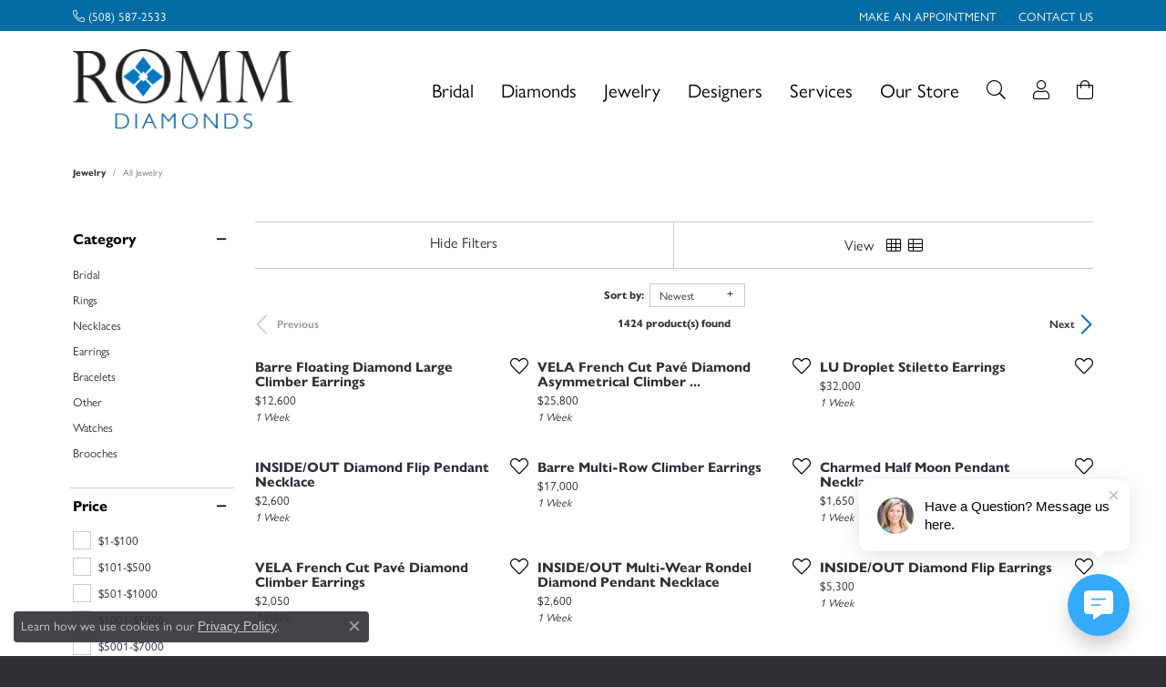

--- FILE ---
content_type: text/html; charset=UTF-8
request_url: https://www.rommdiamonds.com/jewelry
body_size: 13639
content:

<!DOCTYPE html>
<html lang="en">
	<head>
		<meta charset="utf-8">
		<title>Jewelry Showcase | Fine Jewelry at Romm Diamonds in Brockton, MA</title>	
		
		
		<link rel="preconnect" href="//v6master-brooks.shopfinejewelry.com/">
		<link rel="preconnect" href="https://cdn.jewelryimages.net/">
		
		<link rel="stylesheet" href="/css/_monolith.min.css?t=22475" media="all">
				
		
		
		<link rel="stylesheet" href="//v6master-brooks.shopfinejewelry.com/js/vendor/bootstrap4-datetimepicker-master/build/css/bootstrap-datetimepicker.min.css?t=rommdiamonds22475"  media="print" onload="this.media='all'">
		<link rel="stylesheet" href="//v6master-brooks.shopfinejewelry.com/js/src/components/phone-number-input/css/phone-number-input.min.css?t=rommdiamonds22475"  media="print" onload="this.media='all'">
		<link rel="stylesheet" href="//v6master-brooks.shopfinejewelry.com/js/vendor/jquery.realperson.package-2.0.1/jquery.realperson.css?t=rommdiamonds22475"  media="print" onload="this.media='all'">
		<link rel="stylesheet" href="//v6master-brooks.shopfinejewelry.com/js/vendor/OwlCarousel2-2.3.4/dist/assets/owl.carousel.min.css?t=rommdiamonds22475"  media="print" onload="this.media='all'">
			<link rel="stylesheet" href="//v6master-brooks.shopfinejewelry.com/css/pages/jewelry-inGridAds.min.css?t=rommdiamonds22475" media="all">
		<link rel="stylesheet" href="//v6master-brooks.shopfinejewelry.com//css/_wishlist.min.css?t=rommdiamonds22475"  media="print" onload="this.media='all'">
			<link rel="stylesheet" href="//v6master-brooks.shopfinejewelry.com/css/pages/jewelry-sidebar-filters.min.css?t=rommdiamonds22475" media="all">
		<link rel="stylesheet" href="//v6master-brooks.shopfinejewelry.com/fonts/diamond-shapes/diashapes-v6.min.css" media="print" onload="this.media='all';">
		<link rel="stylesheet" href="//v6master-brooks.shopfinejewelry.com/fonts/ring-settings/big-ring-settings-style.min.css" media="print" onload="this.media='all';">
		<link rel="stylesheet" href="//v6master-brooks.shopfinejewelry.com/js/vendor/bootstrap-slider-master/dist/css/bootstrap-slider.min.css" media="print" onload="this.media='all';">
		<link rel="stylesheet" href="//v6master-brooks.shopfinejewelry.com/css/fragments/consentManagementPlatform.min.css" media="print" onload="this.media='all';">
		<link rel="stylesheet" href="//v6master-brooks.shopfinejewelry.com/css/fragments/toggleSwitch.min.css" media="print" onload="this.media='all';">
		<link rel="stylesheet" href="//v6master-brooks.shopfinejewelry.com/css/fragments/address-table.min.css" media="print" onload="this.media='all';">
		<link rel="stylesheet" href="//v6master-brooks.shopfinejewelry.com/fonts/icons/css/fontawesome-light.min.css" media="print" onload="this.media='all';">
		<link rel="stylesheet" href="//v6master-brooks.shopfinejewelry.com/fonts/icons/css/brands.min.css" media="print" onload="this.media='all';">
		<link rel="stylesheet" href="//v6master-brooks.shopfinejewelry.com/js/build/components/login/css/login.min.css?t=rommdiamonds22475"  media="print" onload="this.media='all'">
		<link rel="stylesheet" href="/css/_quick-search.min.css?t=rommdiamonds22475"  media="print" onload="this.media='all'">
		<link rel="stylesheet" href="/css/_login.min.css?t=rommdiamonds22475"  media="print" onload="this.media='all'">
		<link rel="stylesheet" href="/css/_cart.min.css?t=rommdiamonds22475"  media="print" onload="this.media='all'">
			<link rel="stylesheet" href="//v6master-brooks.shopfinejewelry.com/css/pages/jewelry.min.css?t=rommdiamonds22475" media="all">		
		
		<link rel="stylesheet" href="//v6master-brooks.shopfinejewelry.com/css/theme-sierra.css?t=22475" media="print" onload="this.media='all';">
		
		<link rel="stylesheet" href="/css/local.css?t=22475" media="all">
		<link rel="stylesheet" href="//v6master-brooks.shopfinejewelry.com/css/print.min.css?t=22475" media="print" type="text/css">
	
		<script data-load-position="inline">
			window.cmpSettings = {"useOptInConsentPolicy":false,"showConsentManagementOptions":false,"includeRolexCookieOptions":false,"includePersonalizationCookieOption":true,"forRolexHybrid":false,"rolexCMPVersion":1};
		</script>
		<script src="//v6master-brooks.shopfinejewelry.com/js/globalScripts/cookieBlocker.js" data-load-position="inline"></script>
		
		<script>
			var blockedCookieScripts = [];
		</script>		
				
		
		<!-- Global site tag (gtag.js) - Google Analytics -->
		<script data-load-position="early 0" async src="https://www.googletagmanager.com/gtag/js?id=G-GNBV709L8B"></script>
		<script data-load-position="inline">
			window.dataLayer = window.dataLayer || [];
			function gtag(){dataLayer.push(arguments);}
			gtag('js', new Date());

			gtag('config', 'G-GNBV709L8B'); 
			var useGA4=true;
		</script>

		<!-- HEAD INCLUDES START -->
		<link rel="shortcut icon" href="/images/favicon.ico">
<!-- Global site tag (gtag.js) - Google Ads: 477085992 -->

<script async src="https://www.googletagmanager.com/gtag/js?id=AW-477085992"></script>

<script>

  window.dataLayer = window.dataLayer || [];

  function gtag(){dataLayer.push(arguments);}

  gtag('js', new Date());

 

  gtag('config', 'AW-477085992');

</script><script>window.userCurrency = "USD";</script>
		<!-- HEAD INCLUDES END -->

		
					
		<script data-load-position="early 0">window.pageInfo={"brandWord":"brand","brandsWord":"brands","jewelryUrl":"\/jewelry","catOrBrand":"","catOrBrandTitle":"","category":"","categoryUrl":"","subcategory":"","subcategoryUrl":"","brand":"","topDownFilters":"","is404":false,"specials":false,"enableCustomerWishlist":"true","enableGuestWishlist":"true","enableEcommerce":"false","reservationMethod":"1","hidePriceMessage":"Call for Price","hideAllPrices":"0","customer":{"loggedIn":false,"hasGuestWishlist":false,"firstName":"","lastName":"","email":"","phone":""},"debug":false,"customGridRedirects":"","showDesignerOnGrid":false,"showPriceOnGrid":true,"showTitleOnGrid":true,"catOrBrandValue":"","imageAspectRatio":"","imagesUrl":"\/\/cdn.jewelryimages.net\/rommdiamonds\/","edgeImagesUrl":"\/\/cdn.jewelryimages.net\/edge\/rommdiamonds\/","cdnVersion":"22","filterMapVersion":"5313","cdnStaticUrl":"\/\/cdn.jewelryimages.net\/static\/rommdiamonds\/images\/","cdnRoot":"rommdiamonds","monolithFilterMap":"1","vendorImagesUrl":"","session":"74566358bf199145131f2b0a408d86da","sortItemsBy":"newest","customerID":"","referer":"","bannerTitle":"","bannerCopy":"","bannerButtonImage":"","bannerButtonText":"","bannerButtonURL":"","productGridItemStyle":"","productGridFilterPosition":"left","enableProductsDraggable":false,"availabilityOptions":{"0":"In Stock","1":"Available on Next Open Business Day","2":"2 Business Days","3":"3 Business Days","4":"4 Business Days","5":"5 Business Days","6":"6 Business Days","7":"1 Week","8":"8 Business Days","9":"9 Business Days","10":"10 Business Days","11":"11 Business Days","12":"12 Business Days","13":"13 Business Days","14":"2 Weeks","15":"15 Business Days","16":"16 Business Days","17":"17 Business Days","18":"18 Business Days","19":"19 Business Days","20":"20 Business Days","21":"3 Weeks","22":"22 Business Days","23":"23 Business Days","24":"24 Business Days","25":"25 Business Days","26":"26 Business Days","27":"27 Business Days","28":"4 Weeks","1-2":"Ships in 1-2 Business Days","2-3":"Ships in 2-3 Business Days","2-5":"Ships in 2-5 Business Days","3-4":"Ships in 3-4 Business Days","3-5":"Ships in 3-5 Business Days","4-6":"Ships in 4-6 Business Days","5-7":"Ships in 5-7 Business Days","6-8":"Ships in 6-8 Business Days","7-10":"Ships in 7-10 Business Days","7-14":"Ships in 1-2 Weeks","14-21":"Ships in 2-3 Weeks","21-28":"Ships in 3-4 Weeks","28-35":"Ships in 4-5 Weeks","28-49":"Ships in 4-7 Weeks","35-70":"Ships in 5-10 Weeks","Special Order":"Special Order","Call for Availability":"Call for Availability","Sold":"Sold","For Display Only":"For Display Only","Online Only":"Online Only"},"gridHideAvailabilityText":false,"mainBrandImage":"","itemsSortable":"","gridSaleBannerText":"","showInStockBadgeEdgeItems":1,"allJewelryWord":"Jewelry","availableLocationInputHTML":"<input type=\"hidden\" value=\"1\" name=\"location\" class=\"appt-location\">","locationDayTime":{"1":{"locationName":"Brockton Store","daysOfWeekDisabled":[0,1],"timeOfDay":{"2":{"open":"10:00:00","close":"17:30:00"},"3":{"open":"10:00:00","close":"17:30:00"},"4":{"open":"10:00:00","close":"17:30:00"},"5":{"open":"10:00:00","close":"17:30:00"},"6":{"open":"10:00:00","close":"16:30:00"}},"closedHolidayDates":[],"adjustedHolidayHours":[]}},"locationsFieldInquiries":"1"};</script>			
		
<script>
	window.enableEcommerce = "0";
</script>

		
<script>
	window.fbAppId = "634590567335687";
</script>

		
	<script>
		window.googleAppId = "522739862603-9cnc28esu2ntos9aevhluql3ikdjgqpo.apps.googleusercontent.com";
	</script>

		
		<meta name="description" content="View our Jewelry Showcase | Romm Diamonds in Brockton, MA">
		<meta name="referrer" content="strict-origin-when-cross-origin">
		<meta name="keywords" content="jewelry showcase, Brockton, MA, Romm Diamonds">
		<meta name="viewport" content="width=device-width, initial-scale=1">
		<!-- Open Graph Meta -->
		<meta property="og:url" content="https://www.rommdiamonds.com/jewelry">
		<meta property="og:image" content="https://www.rommdiamonds.com/images/logo.png">
		<!-- End Graph Meta -->

		
	</head>
	<body id="jewelry" class=" icofont-fontawesome-light" data-theme="sierra">		
		<!-- START BODY INCLUDE -->
		<script>(function (u, c, o, i, s, l, b) { window['ClientbookWebChatObject'] = {u:u,c:c,w:o,i:i,s:s,l:l,b:b}; var ga = document.createElement('script'); ga.type = 'text/javascript'; ga.async = true; ga.src = "https://webchat.clientbook.com/wc.min.js"; var s = document.getElementsByTagName('script')[0]; s.parentNode.insertBefore(ga, s); })('a8855d1a-a288-46cb-9f8c-ab2576780186');</script>
		<!-- END BODY INCLUDE -->
		
		<!-- No podium chat active -->
		
		
		<div id='accessibility-skip-links' data-breakpoint='md'><a class="skippy sr-only sr-only-focusable" href="#main-sections"><span class="skippy-text">Skip to main content</span></a><a class="skippy sr-only sr-only-focusable" href="#footer"><span class="skippy-text">Skip to footer</span></a></div>



		<div class="container-fluid toolbar top ">
			<div class="toolbar-inner align-items-center justify-content-between justify-content-sm-between justify-content-md-between justify-content-lg-between px-10 container" role="toolbar" aria-label="Primary toolbar">
				<ul class="left"><li class="toolbar-item d-none d-md-block item-"><a href="tel:5085872533" role="link"  aria-label="Call Us Now"><i class="icon-phone" aria-hidden="true"></i><span>(508) 587-2533</span></a></li>
				</ul>
				<ul class="right"><li class="toolbar-item d-none d-md-block item-"><a href="/make-an-appointment" role="link" ><span>Make An Appointment</span></a></li><li class="toolbar-item d-none d-md-block item-"><a href="/contact" role="link" ><span>Contact Us</span></a></li>
				</ul>
			</div>
		</div>
<header >
	<div class="container main-content">				
		<div class="row">
			<div class="col main-content-col d-block d-md-flex nav-inline align-items-center ">
				
				
		<a href="/" id="logo" aria-label="Romm Diamonds logo - Go to homepage">
			<img src="/images/logo.png" width="237" height="86" alt="Romm Diamonds logo" class="mx-auto" loading="eager" decoding="sync" fetchpriority="high">
		</a>
				<!-- Nav generated 20260118082538 -->

<nav class="navbar w-sm-100 navbar-expand-md sticky-xs sticky-sm sticky-md sticky-lg navbar-menu-position-default " id="website-navigation" aria-label="Primary">
	
<button class="navbar-toggler d-inline-block d-md-none" id="nav-toggle" type="button" data-animation="animation-2" data-bs-toggle="collapse" data-bs-target="#main-navigation" aria-controls="main-navigation" aria-expanded="false" aria-label="Toggle navigation">
	<span class="navbar-toggler-icon" aria-hidden="true">
		<span></span>
		<span></span>
		<span></span>
	</span>
</button>
	<div class="collapse navbar-collapse justify-content-center" id="main-navigation">
		<div class='container inner-nav  px-0'>
		<ul class="navbar-nav justify-content-end align-items-center " id="menubar-left" aria-label="Primary site menu">
		<li class="dropdown nav-item "><a href="javascript:void(0)" data-bs-toggle="dropdown" aria-expanded="false" aria-haspopup="true" class="nav-link " id="menu-item-default-1">Bridal</a><ul class="dropdown-menu  menu-default dropdown-menu-left" aria-labelledby="menu-item-default-1"><li><a href="/pages/coming-soon" data-url="/pages/coming-soon"  class="dropdown-item dropdown-item-parent "  id="submenu-item-default-1-1">Learn About Ring Settings</a></li><li><a href="/pages/coming-soon" data-url="/pages/coming-soon"  class="dropdown-item dropdown-item-parent "  id="submenu-item-default-1-2">Shop Diamond Settings</a></li><li><a href="/gabriel-bridal" data-url="/gabriel-bridal"  class="dropdown-item dropdown-item-parent "  id="submenu-item-default-1-3">Gabriel & Co Bridal</a></li><li><a href="/pages/coming-soon" data-url="/pages/coming-soon"  class="dropdown-item dropdown-item-parent "  id="submenu-item-default-1-4">Shop Engagement Rings</a></li></ul><!-- .dropdown-menu --></li>
		<li class="dropdown nav-item "><a href="javascript:void(0)" data-bs-toggle="dropdown" aria-expanded="false" aria-haspopup="true" class="nav-link " id="menu-item-default-2">Diamonds</a><ul class="dropdown-menu  menu-default dropdown-menu-left" aria-labelledby="menu-item-default-2"><li><a href="/diamonds" data-url="/diamonds"  class="dropdown-item dropdown-item-parent "  id="submenu-item-default-2-1">Search Loose Diamonds</a></li><li><a href="/pages/coming-soon" data-url="/pages/coming-soon"  class="dropdown-item dropdown-item-parent "  id="submenu-item-default-2-2">Diamond Jewelry</a></li><li><a href="/education-diamonds" data-url="/education-diamonds"  class="dropdown-item dropdown-item-parent "  id="submenu-item-default-2-3">Learn About Diamonds</a></li></ul><!-- .dropdown-menu --></li>
		<li class="dropdown nav-item "><a href="javascript:void(0)" data-bs-toggle="dropdown" aria-expanded="false" aria-haspopup="true" class="nav-link " id="menu-item-default-3">Jewelry</a><ul class="dropdown-menu  menu-default dropdown-menu-left" aria-labelledby="menu-item-default-3"><li><a href="/gabriel-fashion-jewelry" data-url="/gabriel-fashion-jewelry"  class="dropdown-item dropdown-item-parent "  id="submenu-item-default-3-1">Gabriel & Co Fashion</a></li><li><a href="/pages/coming-soon" data-url="/pages/coming-soon"  class="dropdown-item dropdown-item-parent "  id="submenu-item-default-3-2">Bridal</a></li><li><a href="/pages/coming-soon" data-url="/pages/coming-soon"  class="dropdown-item dropdown-item-parent "  id="submenu-item-default-3-3">Rings</a></li><li><a href="/pages/coming-soon" data-url="/pages/coming-soon"  class="dropdown-item dropdown-item-parent "  id="submenu-item-default-3-4">Necklaces</a></li><li><a href="/pages/coming-soon" data-url="/pages/coming-soon"  class="dropdown-item dropdown-item-parent "  id="submenu-item-default-3-5">Earrings</a></li><li><a href="/pages/coming-soon" data-url="/pages/coming-soon"  class="dropdown-item dropdown-item-parent "  id="submenu-item-default-3-6">Bracelets</a></li><li><a href="/pages/coming-soon" data-url="/pages/coming-soon"  class="dropdown-item dropdown-item-parent "  id="submenu-item-default-3-7">Other</a></li><li><a href="/pages/coming-soon" data-url="/pages/coming-soon"  class="dropdown-item dropdown-item-parent "  id="submenu-item-default-3-8">Watches</a></li></ul><!-- .dropdown-menu --></li>
		<li class="dropdown nav-item "><a href="javascript:void(0)" data-bs-toggle="dropdown" aria-expanded="false" aria-haspopup="true" class="nav-link " id="menu-item-default-4">Designers</a><ul class="dropdown-menu  menu-default dropdown-menu-left" aria-labelledby="menu-item-default-4"><li><a href="/pages/coming-soon" data-url="/pages/coming-soon"  class="dropdown-item dropdown-item-parent "  id="submenu-item-default-4-1">ArtCarved</a></li><li><a href="/pages/coming-soon" data-url="/pages/coming-soon"  class="dropdown-item dropdown-item-parent "  id="submenu-item-default-4-2">Royal Chain</a></li><li><a href="/pages/coming-soon" data-url="/pages/coming-soon"  class="dropdown-item dropdown-item-parent "  id="submenu-item-default-4-3">Stuller</a></li><li><a href="/gabriel-bridal" data-url="/gabriel-bridal"  class="dropdown-item dropdown-item-parent "  id="submenu-item-default-4-4">Gabriel & Co</a></li><li><a href="/gabriel-fashion-jewelry" data-url="/gabriel-fashion-jewelry"  class="dropdown-item dropdown-item-parent "  id="submenu-item-default-4-5">Gabriel & Co Fashion</a></li><li><a href="/pages/coming-soon" data-url="/pages/coming-soon"  class="dropdown-item dropdown-item-parent "  id="submenu-item-default-4-6">Cape Cod</a></li></ul><!-- .dropdown-menu --></li>
		<li class="dropdown nav-item "><a href="javascript:void(0)" data-bs-toggle="dropdown" aria-expanded="false" aria-haspopup="true" class="nav-link " id="menu-item-default-5">Services</a><ul class="dropdown-menu  menu-default dropdown-menu-left" aria-labelledby="menu-item-default-5"><li><a href="/services/sell-or-trade-gold-or-fine-jewelry" data-url="/services/sell-or-trade-gold-or-fine-jewelry"  class="dropdown-item dropdown-item-parent "  id="submenu-item-default-5-1">Sell or Trade Gold & Fine Jewelry</a></li><li><a href="/jewelry-repair" data-url="/jewelry-repair"  class="dropdown-item dropdown-item-parent "  id="submenu-item-default-5-2">Jewelry Repair</a></li><li><a href="/pages/financing-options" data-url="/pages/financing-options"  class="dropdown-item dropdown-item-parent "  id="submenu-item-default-5-3">Financing Options</a></li><li><a href="/pages/jewelry-insurance" data-url="/pages/jewelry-insurance"  class="dropdown-item dropdown-item-parent "  id="submenu-item-default-5-4">Jewelry Insurance</a></li></ul><!-- .dropdown-menu --></li>
		<li class="dropdown nav-item "><a href="javascript:void(0)" data-bs-toggle="dropdown" aria-expanded="false" aria-haspopup="true" class="nav-link " id="menu-item-default-6">Our Store</a><ul class="dropdown-menu  menu-default dropdown-menu-left" aria-labelledby="menu-item-default-6"><li><a href="/about" data-url="/about"  class="dropdown-item dropdown-item-parent "  id="submenu-item-default-6-1">About Us</a></li><li><a href="/events" data-url="/events"  class="dropdown-item dropdown-item-parent "  id="submenu-item-default-6-2">Upcoming Events</a></li><li><a href="/our-guarantees" data-url="/our-guarantees"  class="dropdown-item dropdown-item-parent "  id="submenu-item-default-6-3">Our Guarantees</a></li><li><a href="/pages/our-partners" data-url="/pages/our-partners"  class="dropdown-item dropdown-item-parent "  id="submenu-item-default-6-4">Our Partners</a></li><li><a href="/policies-and-procedures" data-url="/policies-and-procedures"  class="dropdown-item dropdown-item-parent "  id="submenu-item-default-6-5">Policies & Procedures</a></li><li><a href="/repair-guarantee" data-url="/repair-guarantee"  class="dropdown-item dropdown-item-parent "  id="submenu-item-default-6-6">1-Year Repair Guarantee</a></li><li><a href="/certifications" data-url="/certifications"  class="dropdown-item dropdown-item-parent "  id="submenu-item-default-6-7">Certifications</a></li><li><a href="/testimonials" data-url="/testimonials"  class="dropdown-item dropdown-item-parent "  id="submenu-item-default-6-8">Testimonials</a></li><li><a href="/contact" data-url="/contact"  class="dropdown-item dropdown-item-parent "  id="submenu-item-default-6-9">Contact Us</a></li><li><a href="/make-an-appointment" data-url="/make-an-appointment"  class="dropdown-item dropdown-item-parent "  id="submenu-item-default-6-10">Make An Appointment</a></li></ul><!-- .dropdown-menu --></li>
		<li class="dropdown nav-item px-30 ml-0 item-search">
			<a href="javascript:void(0)" role="button" class="nav-link dropdown-toggle" data-bs-toggle="dropdown" aria-haspopup="menu" aria-expanded="false" aria-label="Search"><i class='icon-search'></i></a>
			<div class="dropdown-menu menu-search dropdown-menu-right" >
				<div class="px-2">
					<form action="/jewelry" role="search" method="GET" autocomplete="off">
						<div class="input-group">
							<label for="nav-search-kw" class="sr-only">Search for...</label>
							<input type="text" class="form-control" id="nav-search-kw" name="kw" placeholder="Search for..." aria-label="Search for...">
							<span class="input-group-btn">
								<button class="btn btn-default px-3" type="submit" aria-label="Submit search"><i class="icon-search" aria-hidden="true"></i></button>
							</span>
						</div>
					</form>
				</div>
			</div>
		</li>
		<li class="dropdown nav-item ml-0 item-account">
			<a href="javascript:void(0)" role="button" class="nav-link dropdown-toggle " data-bs-toggle="dropdown" data-bs-hover="dropdown" aria-haspopup="dialog" aria-controls="menu-item-login-dialog-left-account-8" aria-expanded="false" id="menu-item-left-account-8" aria-label="My Account Menu"><i class='icon-user'></i><span class="sr-only">Toggle My Account Menu</span></a>
			<div class="dropdown-menu menu-account dropdown-menu-right my-account-dropdown punchmarkLogin">
				<div id="menu-item-login-dialog-left-account-8" role="dialog" aria-modal="true" aria-labelledby="menu-item-login-dialog-title-left-account-8" class="loginWrap">
					<div id="menu-item-login-dialog-title-left-account-8" class="sr-only">Login</div>
					<form class="login">
						<div class="form-floating">
							<input type="text" id="menu-item-username-left-account-8" name="username" placeholder="username" class="form-control input-md" autocomplete="off" value="">
							<label for="menu-item-username-left-account-8" class="">Username</label>
						</div>
						<div class="form-floating mt-1">
							<input type="password" id="menu-item-password-left-account-8" name="password" placeholder="password" class="form-control input-md" autocomplete="off" value="">
							<label for="menu-item-password-left-account-8" class="passwordLabel">Password</label>
						</div>
						<button class="btn btn-primary btn-lg btn-block" type="submit">Log In</button>
					</form>
					<p class="pt-3 small text-center mb-0 signUp">
						Don&rsquo;t have an account?
						<a href="/register" class="fw-bold d-block">Sign up now</a>
					</p>
				</div>
			</div>
		</li>
			<li class="dropdown nav-item  item-cart">
				<a href="/cart" class="nav-link dropdown-toggle " data-bs-toggle="dropdown" aria-haspopup="menu" aria-expanded="false" id="menu-item-cart-9" aria-label="Toggle Shopping Cart">
					<i class='icon-shopping-bag'></i>
				</a>
				<div class="dropdown-menu menu-cart dropdown-menu-right global-cart-dropdown" data-type="item" data-src="cart_nav" data-action="get_cart_items" data-template="template-cart-item" aria-labelledby="menu-item-cart-9">
					<script type="text/x-tmpl" id="template-cart-item" async>
						{% if (o.items.length) { %}
							{% for (var i in o.items) { %}
								<div class="wishlist-item media">
									<a href="{%=o.items[i].itemUrl%}" class="media-thumb">
										<div class="image-div" style="background-image:url({%=o.items[i].imgUrl%});">
											<img src="https://placeholder.shopfinejewelry.com/150x150" class="placeholder" alt="" loading="lazy" decoding="auto" fetchpriority="low">
										</div>
									</a>
									<div class="media-body">
										<h6 class="media-heading text-truncate">{%#o.items[i].itemTitle%}</h6>
										<span class="media-description text-truncate">Style #: {%#o.items[i].sku%}</span>
										{% if(o.items[i].price == 0.00 || o.items[i].price == "") { %}
											<span class="media-price">Call for Price</span>
										{% } else { %}
											<span class="media-price">{%=o.items[i].price%}</span>
										{% } %}
									</div>
								</div>
							{% } %}
							<div class="px-2">
								<a href="/cart" aria-live="polite" class="btn btn-primary btn-md btn-block btn-view-wishlist">View My Bag</a>
							</div>
						{% } else { %}
							<div class="">
								<div class="menu-cart-subtotal px-20">
									<p class="text-center">You have no items in your bag.</p>
								</div>
								<div class="menu-cart-buttons">
									<a href="/jewelry" class="btn btn-primary btn-block">Browse Jewelry</a>
								</div>
							</div>
						{% } %}
					</script>
				</div>
			</li></ul>
		</div>
	</div>
</nav>


				
			</div>
		</div>
	</div>
	
	
</header>
<main id="main-sections" tabindex="-1">
			<section class="default px-0 py-0" id="categoryBannerSection">
				<div class="container-fluid px-0 py-0">
					<a href="" id="categoryBannerLink" class="d-block mx-auto w-auto">						
						<img src="" alt="" class="d-block mx-auto" id="categoryBannerImage">
					</a>
				</div>
			</section>

			<section class="default pt-20 pb-3">
				<div class="container py-0">
					<div class="row">
						<div class="col-12">
	
	
		<nav aria-label="breadcrumb" class="mt-0 mb-20" id="nav-breadcrumb">
			<ol class="breadcrumb breadcrumb-widget justify-content-start">
				<li class="breadcrumb-item"><a href="/jewelry">Jewelry</a></li><li class="breadcrumb-item active">All Jewelry</li>
			</ol>
		</nav>				
	
	<div class="p intro-text htmlAboveGrid"></div>

						</div>
					</div>
				</div>		
			</section>
<section class="default grid-section grid-section-block-1">
	<div class="container pt-0">
		<div class="row">
			<div class="col-sm-12">
				<div class="row">
    		<div class="col-12 grid-sidebar-colwrap" id="grid-sidebar-object">
			<div class="grid-sidebar">
				<div class="grid-sidebar-inner pb-50">
					
					<div class="grid-sidebar-elem">
						<div class="grid-sidebar-elem-heading filter-heading active-filter-list border-bottom">
							<h5><span>Filtering by:</span> <a href="javascript:void(0)" class="clear-all-filters">CLEAR ALL</a></h5>
						</div>
					</div>
					
					<div class="grid-sidebar-accordion" id="grid-sidebar-accordion">
						
						<!--  data-parent="#grid-sidebar-accordion" -->
						
						<div class="grid-sidebar-elem ">
							<div class="grid-sidebar-elem-heading" id="grid-sidebar-accordion-category">
								<h5 class="parent"><button class="" data-bs-toggle="collapse" data-bs-target="#category" aria-expanded="true" aria-controls="category">Category</button></h5>
							</div>
							<div id="category" class="collapse filters show open" mutex="1" aria-labelledby="grid-sidebar-accordion-category">
								<ul class="grid-sidebar-elem-list category-list categories-list">
								</ul>
							</div>
						</div>
						
						<div class="grid-sidebar-elem ">
							<div class="grid-sidebar-elem-heading" id="grid-sidebar-accordion-subcategory">
								<h5 class="parent"><button class="" data-bs-toggle="collapse" data-bs-target="#subcategory" aria-expanded="false" aria-controls="subcategory">Subcategory</button></h5>
							</div>
							<div id="subcategory" class="collapse filters show open" mutex="1" aria-labelledby="grid-sidebar-accordion-subcategory">
								<ul class="grid-sidebar-elem-list subcategory category-list categories-list" mutex="1">
								</ul>
							</div>
						</div>					
						
						<div class="grid-sidebar-elem ">
							<div class="grid-sidebar-elem-heading" id="grid-sidebar-accordion-price">
								<h5 class="parent"><button class="" data-bs-toggle="collapse" data-bs-target="#price" aria-expanded="false" aria-controls="price">Price</button></h5>
							</div>
							<div id="price" class="collapse filters show open" aria-labelledby="grid-sidebar-accordion-price">
								<ul class="grid-sidebar-elem-list price-list">
								</ul>
							</div> 
						</div>
						
						<div class="grid-sidebar-elem ">
							<div class="grid-sidebar-elem-heading" id="grid-sidebar-accordion-brand">
								<h5 class="parent"><button class="" data-bs-toggle="collapse" data-bs-target="#brand" aria-expanded="false" aria-controls="brand">Brands</button></h5>
							</div>
							<div id="brand" class="collapse filters show open" aria-labelledby="grid-sidebar-accordion-brand" mutex="1">
								<ul class="grid-sidebar-elem-list brand-list">
								</ul>
							</div>
						</div>

						<div class="grid-sidebar-elem hide hiddenByConfig">
							<div class="grid-sidebar-elem-heading" id="grid-sidebar-accordion-instock">
								<h5 class="parent"><button class="" data-bs-toggle="collapse" data-bs-target="#is" aria-expanded="false" aria-controls="instock">Stock</button></h5>
							</div>
							<div id="is" class="collapse filters show open" mutex="1" aria-labelledby="grid-sidebar-accordion-instock">
								<ul class="grid-sidebar-elem-list instock-list">
								</ul>
							</div>
						</div>

						<div class="grid-sidebar-elem hide hiddenByConfig">
							<div class="grid-sidebar-elem-heading" id="grid-sidebar-accordion-availability">
								<h5 class="parent"><button class="" data-bs-toggle="collapse" data-bs-target="#availability" aria-expanded="false" aria-controls="availability">Availability</button></h5>
							</div>
							<div id="availability" class="collapse filters show open" mutex="1" aria-labelledby="grid-sidebar-accordion-availability">
								<ul class="grid-sidebar-elem-list availability-list">
								</ul>
							</div>
						</div>

						<div class="grid-sidebar-elem ">
							<div class="grid-sidebar-elem-heading" id="grid-sidebar-accordion-style">
								<h5 class="parent"><button class="" data-bs-toggle="collapse" data-bs-target="#style" aria-expanded="false" aria-controls="availability">Style</button></h5>
							</div>
							<div id="style" class="collapse filters show open" mutex="1" aria-labelledby="grid-sidebar-accordion-style">
								<ul class="grid-sidebar-elem-list style-list">
								</ul>
							</div>
						</div>
						
						<div class="grid-sidebar-elem ">
							<div class="grid-sidebar-elem-heading" id="grid-sidebar-accordion-materials">
								<h5 class="parent"><button class="" data-bs-toggle="collapse" data-bs-target="#materials" aria-expanded="false" aria-controls="materials">Material</button></h5>
							</div>
							<div id="materials" class="collapse filters show open" mutex="1" aria-labelledby="grid-sidebar-accordion-materials">
								<ul class="grid-sidebar-elem-list material-list">
								</ul>
							</div>
						</div>

						<div class="grid-sidebar-elem ">
							<div class="grid-sidebar-elem-heading" id="grid-sidebar-accordion-gemstone">
								<h5 class="parent"><button class="" data-bs-toggle="collapse" data-bs-target="#gemstone" aria-expanded="false" aria-controls="gemstone">Gemstone</button></h5>
							</div>
							<div id="gemstone" class="collapse filters show open" mutex="1" aria-labelledby="grid-sidebar-accordion-2">
								<ul class="grid-sidebar-elem-list gemstone-list">
								</ul>
							</div>
						</div>

						<div class="grid-sidebar-elem ">
							<div class="grid-sidebar-elem-heading" id="grid-sidebar-accordion-diamondshape">
								<h5 class="parent"><button class="" data-bs-toggle="collapse" data-bs-target="#diamondshape" aria-expanded="false" aria-controls="diamondshape">Stone Shape</button></h5>
							</div>
							<div id="diamondshape" class="collapse filters show open" mutex="1" aria-labelledby="grid-sidebar-accordion-2">
								<ul class="grid-sidebar-elem-list diamondshape-list">		
								</ul>
							</div>
						</div>
						
						<div class="grid-sidebar-elem ">
							<div class="grid-sidebar-elem-heading" id="grid-sidebar-accordion-gender">
								<h5 class="parent"><button class="" data-bs-toggle="collapse" data-bs-target="#gender" aria-expanded="false" aria-controls="gender">Gender</button></h5>
							</div>
							<div id="gender" class="collapse filters show open" mutex="1" aria-labelledby="grid-sidebar-accordion-2">
								<ul class="grid-sidebar-elem-list gender-list">																
								</ul>
							</div>
						</div>

						<div class="grid-sidebar-elem ">
							<div class="grid-sidebar-elem-heading" id="grid-sidebar-accordion-length">
								<h5 class="parent"><button class="" data-bs-toggle="collapse" data-bs-target="#length" aria-expanded="false" aria-controls="length">Length</button></h5>
							</div>
							<div id="length" class="collapse filters show open" mutex="1" aria-labelledby="grid-sidebar-accordion-length">
								<ul class="grid-sidebar-elem-list length-list">
								</ul>
							</div>
						</div>
			
						<div class="grid-sidebar-elem ">
							<div class="grid-sidebar-elem-heading" id="grid-sidebar-accordion-width">
								<h5 class="parent"><button class="" data-bs-toggle="collapse" data-bs-target="#width" aria-expanded="false" aria-controls="width">Width</button></h5>
							</div>
							<div id="width" class="collapse filters show open" mutex="1" aria-labelledby="grid-sidebar-accordion-width">
								<ul class="grid-sidebar-elem-list width-list">
								</ul>
							</div>
						</div>
						
						<div class="fade-bottom"></div>
						
					</div>								
				</div>
			</div>
		</div> 

    <div class="col-12 col-sm-auto grid-col">
        <div class="col-12 mb-3 position-static">
            <hr class="my-0">
            <div class="d-flex justify-content-center">
                <div class="final-bg d-block text-center py-2 w-50 border-right"><button id="filtersButton" class="btn btn-link btn-sm" type="button" data-toggle="sidebar"><span>Filters</span></button></div>
<div class="final-bg d-block text-center py-2 w-50"><div class="btn btn-link btn-sm view-btn"><span>View</span>&nbsp;&nbsp;&nbsp;<button type="button" class="grid-layout-tiles active" data-layout-type="tiles"><i class="icon-th-large"></i></button>&nbsp;&nbsp;<button type="button" class="grid-layout-list" data-layout-type="list"><i class="icon-th-list"></i></button></div></div>
            </div>
            <hr class="my-0">
        </div>
        <div class="col-12 d-flex justify-content-center align-items-center mt-2" style="z-index:10;position:relative;">
            <!--<label class="mb-0 text-normal products-found">fetching products...</label>-->
            <label class="mb-0">
                <span class="text-normal">Sort by:&nbsp;&nbsp;</span>
                <div class="d-inline-block">
                    <select class="selectpicker sortByMenuOptions" name="" data-style="form-control input-sm" data-width="140px">
                        <!--{DEFAULT_SORT_OPTION}-->
                        <option value="featured" selected>Featured</option>
                        <option value="hightolow">High to Low</option>
                        <option value="lowtohigh">Low to High</option>
                        <option value="newest">Newest</option>
                    </select>
                </div>
            </label>
        </div>
        <div class="grid-top-pagination jewelry-grid">
            <div class="col-12 pt-20 pagination-bottom-row">							
	<nav aria-label="pager" class="mt-20 mb-30">
		<ul class="pagination prev-next">
			<li class="page-item prev-btn disabled">
				<a class="page-link" data-page="prev" href="javascript:void(0)" tabindex="-1">Previous</a>
			</li>
			<li class="page-item next-btn">
				<a class="page-link" data-page="next" href="javascript:void(0)">Next</a>
			</li>
		</ul>
	</nav>
	<nav aria-label="pagination" class="grid-nav-pages">
		<ul class="pagination round">
		</ul>
	</nav>							
</div>
        </div>
        <div class="col-12 d-flex justify-content-center align-items-center mb-20 mt-2">
            <label class="mb-0 text-normal products-found">fetching products...</label>
        </div>
        <section class="default pt-20 pb-0 grid-outer">
            <div class="container py-0 px-10">
                <div class="row">
                    <div class="col-12 py-0 px-10">
                        <div class="grid-container">
                            <div class="grid jewelry-grid" data-grid-mobile-cols="2" data-grid-cols="3">
                                
                            </div>
                        </div>
                    </div>
                </div>
            </div>
        </section>
        <div id="stateStore">
            <input type="hidden" id="pageNum" value="">
            <input type="hidden" id="fetchQString" value="">
            <input type="hidden" id="pageState" value="">
        </div>
        <div class="col-12 pt-20 pagination-bottom-row">							
	<nav aria-label="pager" class="mt-20 mb-30">
		<ul class="pagination prev-next">
			<li class="page-item prev-btn disabled">
				<a class="page-link" data-page="prev" href="javascript:void(0)" tabindex="-1">Previous</a>
			</li>
			<li class="page-item next-btn">
				<a class="page-link" data-page="next" href="javascript:void(0)">Next</a>
			</li>
		</ul>
	</nav>
	<nav aria-label="pagination" class="grid-nav-pages">
		<ul class="pagination round">
		</ul>
	</nav>							
</div>
        <script type="text/x-tmpl" id="jewelry-item-template">
            				<div class="grid-item{%=o.wishlistClass%}{%=o.cartClass%}" data-item="{%=o.itemID%}">
					<div class="widget">
						<div class="grid-image-box position-relative">
							
							<div class="d-flex position-absolute hover-buttons justify-content-between not-in-list">
								<button aria-label="Add this item to my shopping cart" class="btn-cart d-block{%=o.cartHideClass%}"{%=o.cartAction%} title="{%=o.cartText%}"><i class="icon-shopping-{%=o.cartIcon%}"></i></button>
								<button aria-label="Inquire about this item" class="btn-inquire d-block{%=o.inquireHideClass%}"{%=o.inquireAction%} data-item="{%=o.itemID%}" title="{%=o.inquireText%}"><i class="icon-envelope"></i></button>
								<button aria-label="Quick view" class="btn-quick-view d-block"><i class="icon-eye"></i></button>
							</div>
							
							{% if( o.posProduct === true && 1 === o.enableCheckout && 0 !== o.stockLevel && 1 === o.showInStockBadgeEdgeItems ){ %}
								<span class="grid-item-pos-product">In stock</span>
							{% } %}
		
							<a href="{%=o.itemUrl%}" class="d-block grid-item-image-block-a">
								<div class="color-overlay"></div>
								{% if( o.imageExt != "mp4" ){ %}
									<div class="grid-item-image-block d-block">	
										<img src="{%=o.image%}" alt="{%#o.gridTitleAltTag%}" width="600" height="600">								
									</div>
								{% } else { %}
									<video class="grid-item-image-block d-block" loop muted playsinline>
										<source src="{%=o.image%}" type="video/mp4">
										Your browser does not support the video tag.
									</video>
								{% } %}
								{% if(o.posProduct === true && 1 === o.enableCheckout && 0 !== o.stockLevel && 1 === o.showInStockBadgeEdgeItems){ %}
									<span class="grid-item-pos-product">In stock</span>
								{% } %}
							</a>
								
							{% if( o.image3 || o.image4 || o.image5 ){ %} 
														
								<div class="grid-item-hoverbox-slider image-block d-block">							
									<div id="grid-item-slider-{%=o.itemID%}" class="owl-carousel column-slider grid-item-slider h-100">									
										
										<div class="item">
											<a href="{%=o.itemUrl%}" class="grid-item-hoverbox image-block d-block">
												<div class="color-overlay"></div>
												
												{% if( o.imageExt != "mp4" ){ %}
												
													<div class="grid-item-image-block d-block">
														<img src="{%=o.image%}" alt="{%#o.gridTitleAltTag%}" width="600" height="600">
													</div>	
												
												{% } else { %}
													
													<video class="grid-item-image-block d-block" loop muted playsinline>
														<source src="{%=o.image%}" type="video/mp4">
														Your browser does not support the video tag.
													</video>
														
												{% } %}
												{% if( o.posProduct === true && 1 === o.enableCheckout && 0 !== o.stockLevel && 1 === o.showInStockBadgeEdgeItems){ %}
													<span class="grid-item-pos-product">In stock</span>
												{% } %}
												
											</a>											
										</div>	
																				
										{% if( o.image2 && o.image2.indexOf("marketing.jewelryimages.net") == -1 ){ %}
											<div class="item">
												<a href="{%=o.itemUrl%}" class="grid-item-hoverbox image-block d-block">
													<div class="color-overlay"></div>
													{% if( o.image2Ext != "mp4" ){ %}
														<div class="grid-item-image-block d-block">
															<img src="{%=o.image2%}" alt="{%#o.gridTitleAltTag%}" width="600" height="600">
														</div>
													{% } else { %}	
														<video class="grid-item-image-block d-block" loop muted playsinline>
															<source src="{%=o.image2%}" type="video/mp4">
															Your browser does not support the video tag.
														</video>
													{% } %}
													{% if( o.posProduct === true && 1 === o.enableCheckout && 0 !== o.stockLevel && 1 === o.showInStockBadgeEdgeItems){ %}
														<span class="grid-item-pos-product">In stock</span>
													{% } %}
												</a>
											</div>
										{% } %}								
										{% if( o.image3 && o.image3.indexOf("marketing.jewelryimages.net") == -1 ){ %}
											<div class="item">
												<a href="{%=o.itemUrl%}" class="grid-item-hoverbox image-block d-block">
													<div class="color-overlay"></div>
													{% if( o.image3Ext != "mp4" ){ %}
														<div class="grid-item-image-block d-block">
															<img src="{%=o.image3%}" alt="{%#o.gridTitleAltTag%}" width="600" height="600">
														</div>
													{% } else { %}	
														<video class="grid-item-image-block d-block" loop muted playsinline>
															<source src="{%=o.image3%}" type="video/mp4">
															Your browser does not support the video tag.
														</video>
													{% } %}
													{% if( o.posProduct === true && 1 === o.enableCheckout && 0 !== o.stockLevel && 1 === o.showInStockBadgeEdgeItems){ %}
														<span class="grid-item-pos-product">In stock</span>
													{% } %}
												</a>
											</div>
										{% } %}								
										{% if( o.image4 && o.image4.indexOf("marketing.jewelryimages.net") == -1 ){ %}
											<div class="item">
												<a href="{%=o.itemUrl%}" class="grid-item-hoverbox image-block d-block">
													<div class="color-overlay"></div>
													{% if( o.image4Ext != "mp4" ){ %}
														<div class="grid-item-image-block d-block">
															<img src="{%=o.image4%}" alt="{%#o.gridTitleAltTag%}" width="600" height="600">
														</div>
													{% } else { %}	
														<video class="grid-item-image-block d-block" loop muted playsinline>
															<source src="{%=o.image4%}" type="video/mp4">
															Your browser does not support the video tag.
														</video>
													{% } %}
													{% if( o.posProduct === true && 1 === o.enableCheckout && 0 !== o.stockLevel && 1 === o.showInStockBadgeEdgeItems){ %}
														<span class="grid-item-pos-product">In stock</span>
													{% } %}
												</a>
											</div>
										{% } %}								
										{% if( o.image5 && o.image5.indexOf("marketing.jewelryimages.net") == -1 ){ %}
											<div class="item">
												<a href="{%=o.itemUrl%}" class="grid-item-hoverbox image-block d-block">
													<div class="color-overlay"></div>
													{% if( o.image5Ext != "mp4" ){ %}
														<div class="grid-item-image-block d-block">
															<img src="{%=o.image5%}" alt="{%#o.gridTitleAltTag%}" width="600" height="600">
														</div>
													{% } else { %}	
														<video class="grid-item-image-block d-block" loop muted playsinline>
															<source src="{%=o.image5%}" type="video/mp4">
															Your browser does not support the video tag.
														</video>
													{% } %}	
													{% if( o.posProduct === true && 1 === o.enableCheckout && 0 !== o.stockLevel && 1 === o.showInStockBadgeEdgeItems){ %}
														<span class="grid-item-pos-product">In stock</span>
													{% } %}												
												</a>
											</div>
										{% } %}																						
									</div>
								</div>
							
							{% } else { %}														
								
								{% if( o.image2 ){ %}
									{% if( o.image2Ext != "mp4" ){ %}
										<a href="{%=o.itemUrl%}" class="grid-item-hoverbox image-block d-block thisone">
											<div class="color-overlay"></div>
											<div class="grid-item-image-block d-block">
												<img src="{%=o.image2%}" alt="{%#o.gridTitleAltTag%}" width="600" height="600">
											</div>
											{% if( o.posProduct === true && 1 === o.enableCheckout && 0 !== o.stockLevel && 1 === o.showInStockBadgeEdgeItems){ %}
												<span class="grid-item-pos-product">In stock</span>
											{% } %}	
										</a>																	
									{% } else { %}	
										<a href="{%=o.itemUrl%}" class="grid-item-hoverbox image-block d-block">
											<div class="color-overlay"></div>
											<video class="grid-item-image-block d-block" loop muted playsinline>
												<source src="{%=o.image2%}" type="video/mp4">
												Your browser does not support the video tag.
											</video>	
											{% if( o.posProduct === true && 1 === o.enableCheckout && 0 !== o.stockLevel && 1 === o.showInStockBadgeEdgeItems){ %}
												<span class="grid-item-pos-product">In stock</span>
											{% } %}
										</a>
									{% } %}										
								{% } %}

							{% } %}							
						</div>
						<div class="widget-inner">						
							<div class="not-in-list">
								<div class="wishlist-btn-container">
									<button type="button" tabindex="0" aria-label="Add this item to my wish list" class="btn-wishlist{%=o.wishlistHideClass%}" data-wishlistaction="{%=o.wishlistAction%}" data-itemid="{%=o.itemID%}"><i class="icon-heart-o"></i></button>
								</div>
								<div class="grid-item-title">{%#o.gridTitle%}</div>							
								{% if( o.gridVendor ){ %}
								<div class="grid-item-brand">{%#o.gridVendor%}</div>
								{% } %}							
								<div class="grid-item-price">{%#o.gridPrice%}</div>
								{% if( o.availabilityText != "" ){ %}
								<div class="grid-item-availability">{%#o.availabilityText%}</div>
								{% } %}
							</div>														
							<div class="list-mode-only">
								<div class="wishlist-btn-container">
									<button type="button" tabindex="0" aria-label="Add this item to my wish list" class="btn-wishlist{%=o.wishlistHideClass%}" data-wishlistaction="{%=o.wishlistAction%}" data-itemid="{%=o.itemID%}"><i class="icon-heart-o"></i></button>
								</div>
								<div class="grid-item-title">{%#o.gridTitle%}</div>
								{% if( o.gridVendor ){ %}
								<div class="grid-item-brand">{%#o.gridVendor%}</div>
								{% } %}	
								<div class="grid-item-price">{%#o.gridPrice%}</div>
								{% if( o.availabilityText != "" ){ %}
									<div class="grid-item-availability">{%#o.availabilityText%}</div>
								{% } %}
								{% if( o.description != "" ){ %}
								<p class="d-none d-md-block">{%#o.description%}</p>
								{% } %}
								<div class="d-block">
									<button type="button" tabindex="0" aria-label="Add this item to my shopping cart" class="btn btn-default btn-sm btn-xs-lg btn-cart{%=o.cartHideClass%}"{%=o.cartAction%} title="{%=o.cartText%}"><i class="icon-shopping-{%=o.cartIcon%}" role="presentation"></i><span>{%#o.cartText%}</span></button>
									<button type="button" tabindex="0" aria-label="Inquire about this item" class="btn btn-default btn-sm btn-xs-lg btn-inquiry{%=o.inquireHideClass%}"{%=o.inquireAction%} data-item="{%=o.itemID%}" title="{%=o.inquireText%}"><i class="icon-envelope" role="presentation"></i><span>{%#o.inquireText%}</span></button>
									<button type="button" tabindex="0" aria-label="Quick view" class="btn btn-default btn-sm btn-xs-lg btn-quick-view"><i class="icon-eye" role="presentation"></i><span>Quick View</span></button>
								</div>
							</div>								
						</div>
					</div>					
				</div>

        </script>
        <script type="text/x-tmpl" id="jewelry-item-template-lg">
            <div class="grid-item grid-item-double-width grid-item-double-height {%=o.inGridAdSize%}" data-ad-format="{%=o.inGridAdDisplayFormat%}">
	<div class="grid-item-ad-container">		
		<a href="{%=o.inGridAdUrl%}" class="grid-item-a-block {%=o.inGridAdShowText%}">			
			<div class="grid-item-image-wrapper">
				<img src="{%=o.inGridAdImage%}">	
			</div>	
		</a>		
	</div>
</div>
        </script>
        <script type="text/x-tmpl" id="jewelry-item-template-square">
            <div class="grid-item grid-item-single-width grid-item-single-height {%=o.inGridAdSize%}" data-ad-format="{%=o.inGridAdDisplayFormat%}">
	<div class="grid-item-ad-container">
		<a href="{%=o.inGridAdUrl%}" class="grid-item-a-block {%=o.inGridAdShowText%}">
			<div class="grid-item-image-wrapper">
				<img src="{%=o.inGridAdImage%}">
			</div>
			<div class="grid-item-content-container {%=o.inGridAdBlockAlign%}">
				<div class="grid-item-content {%=o.inGridAdTextAlign%}">
					{%#o.inGridAdHeader%}
					{%#o.inGridAdDescription%}					
					{%#o.inGridAdButtonText%}					
				</div>
			</div>
		</a>
	</div>
</div>
        </script>
        <script type="text/x-tmpl" id="jewelry-item-template-double">
            <div class="grid-item grid-item-double-width grid-item-double-height {%=o.inGridAdSize%}" data-ad-format="{%=o.inGridAdDisplayFormat%}">
	<div class="grid-item-ad-container">
		<a href="{%=o.inGridAdUrl%}" class="grid-item-a-block {%=o.inGridAdShowText%}">
			<div class="grid-item-image-wrapper">
				<img src="{%=o.inGridAdImage%}">				
			</div>
			<div class="grid-item-content-container {%=o.inGridAdBlockAlign%}">
				<div class="grid-item-content {%=o.inGridAdTextAlign%}">
					{%#o.inGridAdHeader%}
					{%#o.inGridAdDescription%}
					{%#o.inGridAdButtonText%}
				</div>
			</div>
		</a>
	</div>
</div>
        </script>
        <script type="text/x-tmpl" id="jewelry-item-template-single-tall">
            <div class="grid-item grid-item-single-width grid-item-double-height {%=o.inGridAdSize%}" data-ad-format="{%=o.inGridAdDisplayFormat%}">
	<div class="grid-item-ad-container">
		<a href="{%=o.inGridAdUrl%}" class="grid-item-a-block {%=o.inGridAdShowText%}">
			<div class="grid-item-image-wrapper">
				<img src="{%=o.inGridAdImage%}">
			</div>
			<div class="grid-item-content-container {%=o.inGridAdBlockAlign%}">
				<div class="grid-item-content {%=o.inGridAdTextAlign%}">
					{%#o.inGridAdHeader%}
					{%#o.inGridAdDescription%}					
					{%#o.inGridAdButtonText%}					
				</div>
			</div>
		</a>
	</div>
</div>
        </script>
        <script type="text/x-tmpl" id="jewelry-item-template-single-wide">
            <div class="grid-item grid-item-double-width grid-item-single-height {%=o.inGridAdSize%}" data-ad-format="{%=o.inGridAdDisplayFormat%}">
	<div class="grid-item-ad-container">
		<a href="{%=o.inGridAdUrl%}" class="grid-item-a-block {%=o.inGridAdShowText%}">
			<div class="grid-item-image-wrapper">
				<img src="{%=o.inGridAdImage%}">
			</div>
			<div class="grid-item-content-container {%=o.inGridAdBlockAlign%}">
				<div class="grid-item-content {%=o.inGridAdTextAlign%}">
					{%#o.inGridAdHeader%}
					{%#o.inGridAdDescription%}					
					{%#o.inGridAdButtonText%}					
				</div>
			</div>
		</a>
	</div>
</div>
        </script>
        <script type="text/x-tmpl" id="item-quickview-template">
            <div class="modal fade" id="quick-viewer" tabindex="-1" role="dialog" aria-labelledby="quick-viewer-label" aria-hidden="true" data-item="{%=o.itemID%}">
	<div class="modal-dialog modal-lg modal-dialog-centered" role="document">
		<div class="modal-content">
			<div class="modal-body">
				<button type="button" class="btn-close" data-bs-dismiss="modal" aria-label="Close" style="position:absolute;z-index:100;top:10px;right:10px;left:auto;font-size:1rem !important;font-weight:bold;">
					<span aria-hidden="true" class="sr-only">Close</span>
				</button>
				
				<div class="row">					
	
					<div class="col-12 col-sm-12 col-md-7 col-lg-7 d-flex flex-column justify-content-center align-items-center pb-20">
		
						<div class="column-slider-left justify-content-center align-items-center mt-10" id="jewelrydetails-image-column">

							<div id="jewelry-main-images" class="column-slider owl-carousel align-self-center owl-loaded owl-drag" data-slider-id="1" data-margin="20" data-cols-xs="1" data-cols-sm="1" data-cols-md="1" data-cols-lg="1">					
				
								<div class="owl-item">
									<a href="#" id="jewelry-details-main-img-wrap-1" class="d-block widget-inner position-0 w-100 h-auto h-sm-100">
										<img id="jewelry-details-main-img-1" src="{%=o.image%}" class="d-block ">
									</a>
								</div>
				
							</div>
		
						</div>
	
						<div id="jewelry-image-mobile-thumbs" class="column-slider-thumbs owl-thumbs-bottom w-100 px-10 d-flex" data-slider-id="1">
							<button class="thumb-item active" data-slider-thumb-id="1"><img id="jewelry-details-thumb-mobile-img-1" src="{%=o.image%}"></button>
						</div>
							
					</div>	

					<div class="col-12 col-sm-12 col-md-5 col-lg-5 default">							
						<div class="d-flex widget flex-column justify-content-center align-items-start text-left pt-4 pb-10 w-100 widget h-100" id="product-details">	
							<div class="content-block w-100">
								<div id="product-details-header" class="pb-3 pb-md-0 pt-0 pt-md-0">
									<div class="d-flex justify-content-between align-items-end">
										<h5 id="jewelry-details-h1" class="mb-0 pr-2"><span style="text-transform:none !important;">{%#o.gridTitle%}</span></h5>
										<button id="wish-list-button" class="btn btn-link btn-wishlist{%=o.wishlistHideClass%}" data-wishlistaction="{%=o.wishlistAction%}" data-itemid="{%=o.itemID%}"><i class="icon-heart-o"></i></button>
									</div>
								</div>	
								<div class="pt-0 pb-3">
									<hr class="mb-3">
									<div class="d-flex justify-content-between flex-row-reverse">
										<div class="d-flex align-items-center">										
											<!--
											<div id="jewelry-details-brand-image" style="background: url(https://placeholder.shopfinejewelry.com/300x150/f4f4f4/f1f1f1) center center / contain no-repeat;">
												<img src="https://placeholder.shopfinejewelry.com/300x150" class="placeholder" style="max-width:100px">				
											</div>
											<span id="jewelry-details-brand-name" class="small text-default text-uppercase hide">{%#o.gridVendor%}</span>
											-->
										</div>
										<div class="d-flex align-items-center">
											<span id="product-details-price" class="h4 mb-0 text-dark" style="font-size:22px">{%#o.gridPrice%}</span>
										</div>
									</div>
								</div>

								<p id="jewelry-details-description" class="mb-4">{%#o.description%}</p>

								<div id="variation-ring-sizes" class="hide"></div>
	
								<div id="variation-metal-types" class="hide"></div>

								<input type="hidden" name="variationStyle" value="">
				
								<hr class="mt-3 mb-3">

								<button class="btn btn-primary btn-xlg btn-block btn-shopping-cart mb-2{%=o.cartHideClass%}"{%=o.cartAction%} title="{%=o.cartText%}" data-item="{%=o.itemID%}"><span>{%#o.cartText%}</span></button>																	
								<div class="text-center">
									<a href="{%=o.itemUrl%}" class="btn btn-default btn-sm">View Details</a>									
								</div>
								
							</div>
						</div>			
					</div>	
				</div>
			</div>
		</div>
	</div>
</div>
        </script>
    </div>
</div>

			</div>
		</div>
	</div>
</section>				

	
	<div class="p outro-text htmlBelowGrid"></div>


<div id="grid-backdrop"></div>
</main><footer id="footer" tabindex="-1">
	
	
	<div class="footer-section">
		<div class="container">
			<div class="row">
				
				
		<div class="col-12 col-sm-12 col-md-3 col-lg-3 text-center text-sm-center text-md-left text-lg-left ">
				
				<div class="footer-heading h6 ">Romm Diamonds</div>
				
				
				
		
		<address class='store-address '>
			1280 Belmont Street<br>Brockton, MA 02301<br><a href='tel:(508) 587-2533' class='location-phone' aria-label='Call the Store'><strong>(508) 587-2533</strong></a><br>
			<a href='/contact?location=1' class='location-link' aria-label='Get store information'><strong class='text-uppercase small location-link'>Store Information</strong></a>
		</address>
		
	
				
				
				
				
				
		
		<address class='store-hours '>
			<div class='store-hours-grid' role='table'><div class='store-hours-row' role='row'><div class='store-hours-day' role='rowheader'><strong>Monday:</strong></div><div class='store-hours-time' role='cell'><span>Closed</span></div></div><div class='store-hours-row' role='row'><div class='store-hours-day' role='rowheader'><strong><span aria-hidden='true'>Tue-Fri:</span><span class='sr-only'>Tuesday - Friday:</span></strong></div><div class='store-hours-time' role='cell'><span>10:00am - 6:00pm</span></div></div><div class='store-hours-row' role='row'><div class='store-hours-day' role='rowheader'><strong>Saturday:</strong></div><div class='store-hours-time' role='cell'><span>10:00am - 5:00pm</span></div></div><div class='store-hours-row' role='row'><div class='store-hours-day' role='rowheader'><strong>Sunday:</strong></div><div class='store-hours-time' role='cell'><span>Closed</span></div></div></div>
		</address>
		
	
				
				<div class="footer-heading h6 ">Follow Us</div>
				
				
				
					<div class="">
						<div class="social-networks ">
							<a href="https://instagram.com/rommdiamonds" class="network instagram" target="_blank" rel="nofollow noopener" title="Follow us on instagram" aria-label="Follow us on instagram (opens in new tab)"><i class="icon-instagram" aria-hidden="true"></i></a>
<a href="https://facebook.com/rommdiamondsbrockton" class="network facebook" target="_blank" rel="nofollow noopener" title="Follow us on facebook" aria-label="Follow us on facebook (opens in new tab)"><i class="icon-facebook" aria-hidden="true"></i></a>

						</div>
					</div>
		</div>
		<div class="col-12 col-sm-12 col-md-3 col-lg-3 text-center text-sm-center text-md-left text-lg-left ">
				
				<div class="footer-heading h6 ">Our Store</div>
				
				
				
					<ul class=" footerlinks" aria-label="Footer links"><li><a href="/about" >About Us</a></li><li><a href="/services" >Our Services</a></li><li><a href="/staff" >Meet Our Staff</a></li><li><a href="/our-guarantees" >Our Guarentees</a></li><li><a href="/testimonials" >Testimonials</a></li><li><a href="/start-a-project" >Start A Project</a></li><li><a href="/make-an-appointment" >Make An Appointment</a></li><li><a href="/contact" >Contact Us</a></li></ul>
		</div>
		<div class="col-12 col-sm-12 col-md-3 col-lg-3 text-center text-sm-center text-md-left text-lg-left ">
				
				<div class="footer-heading h6 ">Jewelry</div>
				
				
				
					<ul class=" footerlinks cat-list" data-parent="" role="menu"><li role="none"><a href="/jewelry/bridal" role="menuitem">Bridal</a></li><li role="none"><a href="/jewelry/rings" role="menuitem">Rings</a></li><li role="none"><a href="/jewelry/necklaces" role="menuitem">Necklaces </a></li><li role="none"><a href="/jewelry/earrings" role="menuitem">Earrings</a></li><li role="none"><a href="/jewelry/bracelets" role="menuitem">Bracelets</a></li><li role="none"><a href="/jewelry/other" role="menuitem">Other</a></li><li role="none"><a href="/jewelry/watches" role="menuitem">Watches</a></li><li role="none"><a href="/jewelry/brooches" role="menuitem">Brooches</a></li>
					</ul>
		</div>
		<div class="col-12 col-sm-12 col-md-3 col-lg-3 text-center text-sm-center text-md-left text-lg-left ">
				
				<div class="footer-heading h6 ">Education</div>
				
				
				
						<ul class=" footerlinks edu-list" role="menu">
							<li role="none"><a href="/education" role="menuitem">Jewelry Education</a></li>
							<li role="none"><a href="/education-diamonds" role="menuitem">The Four Cs of Diamonds</a></li>
							<li role="none"><a href="/education-diamond-buying" role="menuitem">Diamond Buying Tips</a></li>
							<li role="none"><a href="/education-settings" role="menuitem">Choosing the Ring</a></li>
							<li role="none"><a href="/education-gemstones#birthstones" role="menuitem">Birthstone Guide</a></li>
							<li role="none"><a href="/education-gemstones#gemstones" role="menuitem">Gemstone Guide</a></li>
							<li role="none"><a href="/education-metals" role="menuitem">Precious Metals</a></li>
							<li role="none"><a href="/education-jewelry-care" role="menuitem">Caring for Fine Jewelry</a></li>
							<li role="none"><a href="/education-diamond-care" role="menuitem">Diamond Cleaning</a></li>
							<li role="none"><a href="/education-gemstone-care" role="menuitem">Gemstone Cleaning</a></li>
							<li role="none"><a href="/education-anniversary-guide" role="menuitem">Anniversary Guide</a></li>
							<li role="none"><a href="/education-gold-buying" role="menuitem">Gold Buying Guide</a></li>
						</ul>
		</div>
				
			</div>
		</div>
	</div>
	<div class="footer-section">
		<div class="container">
			<div class="row">
				
				
		<div class="col-12 col-sm-12 col-md-12 col-lg-12 text-center text-sm-center text-md-center text-lg-center ">
				
				
				
				
				
					<ul class="footer-affiliate-logos" data-color="white" aria-label="Footer logo links">
					</ul>
		</div>
				
			</div>
		</div>
	</div>
	<div class="copyrights">
	<div class="row">
		<div class="col-12">
			<ul class="required-links text-center">
				
				<li class="required-links-item required-links-item-privacy"><a href="/privacy-policy">Privacy Policy</a></li>
				<li class="required-links-item required-links-item-terms"><a href="/terms-and-conditions">Terms &amp; Conditions</a></li>
				<li class="required-links-item required-links-item-accessibility"><a href="/ada-compliance">Accessibility Statement</a></li>
			</ul>
			<p class="text-center">
				&copy; 2026 Romm Diamonds. All Rights Reserved.
			</p>
		</div>
	</div>
	<div class="developer-attribution">
		<p>
			Powered by: <a target="_blank" rel="nofollow noopener" href="https://www.punchmark.com/?ref=webclient" aria-label="Website CMS platform provider">Punchmark</a>
		</p>
	</div>
</div>
</footer>		
		
		
		
		<!-- premium cart -->
		
		
		<!-- loading icon -->
		
				<div id="page-loading" data-loader-type="dots-1">
					<div class="page-loading-inner" role="status" aria-live="polite" aria-busy="true">
						<div class="dots-1" aria-hidden="true"></div>
						<div class="loading-text" aria-hidden="true">Loading</div>
					</div>
				</div>
				
		<!-- global popup html --> 
				
		
		<div class="js-div">
		
			<!-- dependencies -->
			<script type="text/javascript" src="//v6master-brooks.shopfinejewelry.com/js/vendor/jquery-3.7.1.min.js" data-load-position="early 0"></script><script type="text/javascript" src="https://cdn.jsdelivr.net/npm/@popperjs/core@2.9.3/dist/umd/popper.min.js" crossorigin data-load-position="early 0"></script><script type="text/javascript" src="https://cdn.jsdelivr.net/npm/bootstrap@5.1.1/dist/js/bootstrap.min.js" crossorigin data-load-position="early 100"></script><script type="text/javascript" src="//cdn.jewelryimages.net/js/react_v17.0/react.production.min.js"></script><script type="text/javascript" src="//cdn.jewelryimages.net/js/react_v17.0/react-dom.production.min.js"></script><script type="text/javascript" src="//v6master-brooks.shopfinejewelry.com/js/vendor/jquery.lazy-master/jquery.lazy.min.js" data-load-position="early 100"></script><script type="text/javascript" src="//v6master-brooks.shopfinejewelry.com/js/vendor/JavaScript-Templates-master/js/tmpl.min.js" data-load-position="early 0"></script><script type="text/javascript" src="//v6master-brooks.shopfinejewelry.com/js/vendor/jquery-hoverIntent-master/jquery.hoverIntent.min.js" data-load-position="early 100"></script><script type="text/javascript" src="//v6master-brooks.shopfinejewelry.com/js/passive-event-listeners.min.js" async></script>
		<script src="//v6master-brooks.shopfinejewelry.com/js/utils/DOMMutationUtils.min.js"></script>
		<script src="//v6master-brooks.shopfinejewelry.com/js/utils/LoadingUtils.min.js"></script>
		<script src="//v6master-brooks.shopfinejewelry.com/js/utils/GlobalIncluder.min.js?version=withLoginIncludes"></script>
		<script src="//v6master-brooks.shopfinejewelry.com/js/globalScripts/addThisIncluder.min.js"></script>
		<script type="text/javascript" src="//v6master-brooks.shopfinejewelry.com/js/nav/nav.min.js?t=rommdiamonds22475" async data-load-position="early 300"></script>

			<!-- ada support -->
			<script type="text/javascript" src="//v6master-brooks.shopfinejewelry.com/js/header/toolbar-accessibility.min.js?t=rommdiamonds22475" async data-load-position="early 300"></script><script type="text/javascript" src="//v6master-brooks.shopfinejewelry.com/js/globalScripts/accessibilitySkipLinks.min.js?t=rommdiamonds22475" async data-load-position="early 300"></script>
		
			<!-- local fonts -->
			
		
			<!-- adobe / google -->
			
				<script type='text/javascript' data-load-position="early 0">
					WebFontConfig = {
					  typekit: { id: 'qny0mlu' }
				   };
				   (function(d) {
					  var wf = d.createElement('script'), s = d.scripts[0];
					  wf.src = 'https://ajax.googleapis.com/ajax/libs/webfont/1.6.26/webfont.js';
					  wf.async = true;
					  s.parentNode.insertBefore(wf, s);
				   })(document);
				</script>		

			<!-- footer includes -->
			<div class="cmp-overlay hide" id="cmpMinimalPrompt">
                <div class="cmp-content">
                    <table>
                        <tr>
                            <td>
                                <div class="cmp-overlay-description"><p>Learn how we use cookies in our <a href="/privacy-policy">Privacy Policy</a><span class="consent-management-option-section hide"> or <a id="openModalButton" href="#cookie-preferences" onclick="return false;">manage cookie preferences</a></span>.</p></div>
                            </td>
                            <td>
                                <button type="button" class="btn-close close-cmp-overlay forceExitCMPButton" aria-label="Close consent popup"><span class="sr-only">Close consent popup</span></button>
                            </td>
                        </tr>
                        <tr>
                            <td colspan="2">
                                <div class="consent-management-option-section hide">
                                    <div class="d-flex pt-2 pt-md-0 w-100 justify-content-center my-10">
                                        <button type="button" class="declineAllCookiesAndExitCMPButton mr-10">Decline all cookies</button>
                                        <button type="button" class="acceptAllCookiesAndExitCMPButton">Accept all cookies</button>
                                    </div>
                                </div>
                            </td>
                        </tr>
                    </table>
                </div>
            </div><script data-load-position="inline">
                if((false || (true && window.localStorage.getItem("personalizationCookiesPermission") === null)) && window.localStorage.getItem("cmpOverlayDismissed") === null){
                    document.getElementById("cmpMinimalPrompt").classList.remove("hide");
                }
            </script><script src="//v6master-brooks.shopfinejewelry.com/js/fragments/toggleSwitch.min.js" async></script>
            <script src="//v6master-brooks.shopfinejewelry.com/js/utils/CookieUtils.min.js" data-load-position="early 0"></script>
            <script src="//v6master-brooks.shopfinejewelry.com/js/globalScripts/consentManagementPlatform.min.js" data-load-position="early 200"></script>
            <script src="//v6master-brooks.shopfinejewelry.com/js/globalScripts/consentManagementPlatformOverlay.min.js" async data-load-position="late"></script>
	<script src="//v6master-brooks.shopfinejewelry.com/js/vendor/jquery.lazy-master/jquery.lazy.min.js?t=rommdiamonds22475" data-load-position="early 100"></script>

	<script src="//v6master-brooks.shopfinejewelry.com/js/widgets/wishlist.min.js?t=rommdiamonds22475"></script>

	<script src="//v6master-brooks.shopfinejewelry.com/js/vendor/autosize-master/dist/autosize.min.js?t=rommdiamonds22475"></script>

	<script src="//v6master-brooks.shopfinejewelry.com/js/vendor/OwlCarousel2-2.3.4/dist/owl.carousel.min.js?t=rommdiamonds22475"></script>

	<script src="//v6master-brooks.shopfinejewelry.com/js/vendor/sweetalert-master/sweetal.min.js?t=rommdiamonds22475"></script>

	<script src="//v6master-brooks.shopfinejewelry.com/js/widgets/inquiry.min.js?t=rommdiamonds22475"></script>

	<script src="//v6master-brooks.shopfinejewelry.com/js/utils/AlertUtils.min.js?t=rommdiamonds22475"></script>

	<script src="//v6master-brooks.shopfinejewelry.com/js/utils/DeviceUtils.min.js?t=rommdiamonds22475"></script>

	<script type="text/javascript" src="https://cdn.jsdelivr.net/npm/sortablejs@latest/Sortable.min.js?t=rommdiamonds22475"></script>

	<script type="text/javascript" src="https://cdn.jsdelivr.net/npm/jquery-sortablejs@latest/jquery-sortable.js?t=rommdiamonds22475"></script>

	<script type="text/javascript" src="https://unpkg.com/libphonenumber-js@1.x/bundle/libphonenumber-min.js"></script>

	<script src="//v6master-brooks.shopfinejewelry.com/js/utils/DOMMutationUtils.min.js?t=rommdiamonds22475"></script>

	<script src="//v6master-brooks.shopfinejewelry.com/js/utils/ResizeObserverUtils.min.js?t=rommdiamonds22475"></script>

	<script src="//v6master-brooks.shopfinejewelry.com/js/utils/ArrayUtils.min.js?t=rommdiamonds22475"></script>

	<script src="//v6master-brooks.shopfinejewelry.com/js/vendor/moment-develop/min/moment-with-locales.min.js?t=rommdiamonds22475"></script>

	<script src="//v6master-brooks.shopfinejewelry.com/js/vendor/bootstrap4-datetimepicker-master/build/js/bootstrap-datetimepicker.min.js?t=rommdiamonds22475"></script>

	<script src="//v6master-brooks.shopfinejewelry.com/js/utils/GridFilterUtils.min.js?t=rommdiamonds22475"></script>

	<script src="//v6master-brooks.shopfinejewelry.com/js/widgets/gridV6.min.js?t=rommdiamonds22475"></script>

	<script src="//v6master-brooks.shopfinejewelry.com/js/vendor/jquery-validation-master/dist/jquery.validate.min.js?t=rommdiamonds22475"></script>

	<script src="//v6master-brooks.shopfinejewelry.com/js/vendor/jquery-validation-master/dist/additional-methods.min.js?t=rommdiamonds22475"></script>

	<script src="//v6master-brooks.shopfinejewelry.com/js/build/components/phone-number-input/data/countryData.min.js?t=rommdiamonds22475"></script>

	<script src="//v6master-brooks.shopfinejewelry.com/js/build/components/phone-number-input/phone-number-input.min.js?t=rommdiamonds22475"></script>

	<script src="//v6master-brooks.shopfinejewelry.com/js/vendor/jquery.realperson.package-2.0.1/jquery.plugin.min.js?t=rommdiamonds22475"></script>

	<script src="//v6master-brooks.shopfinejewelry.com/js/vendor/jquery.realperson.package-2.0.1/jquery.realperson.min.js?t=rommdiamonds22475"></script>

			<script>
			gridV6Controller.init();
			</script>
		
	<script src="//v6master-brooks.shopfinejewelry.com/js/widgets/cartEngine.min.js?t=rommdiamonds22475"></script>

	<script src="//v6master-brooks.shopfinejewelry.com/js/pages/login.min.js?t=rommdiamonds22475" async></script>

	<script src="//v6master-brooks.shopfinejewelry.com/js/utils/CurrencyUtils.min.js?t=rommdiamonds22475"></script>

	<script src="//v6master-brooks.shopfinejewelry.com/js/widgets/quick-search.min.js?t=rommdiamonds22475"></script>

	<script src="//v6master-brooks.shopfinejewelry.com/js/vendor/sweetalert-master/docs/assets/sweetalert/sweetalert.min.js?t=rommdiamonds22475"></script>

	<script src="//v6master-brooks.shopfinejewelry.com/js/utils/AlertUtils.min.js?t=rommdiamonds22475"></script>

	<script src="//v6master-brooks.shopfinejewelry.com/js/build/components/login/login.min.js?t=rommdiamonds22475"></script>

	<script src="//v6master-brooks.shopfinejewelry.com/js/widgets/global-cart.min.js?t=rommdiamonds22475"></script>
<script type="text/javascript" src="/js/addCurbsideMessage.js"></script> <input type='hidden' value='{WIDGET_IMAGE_ALT_TAG_DEFAULT}' id='altTagDefaultValue'>
	<script src="//v6master-brooks.shopfinejewelry.com/js/footer/footer.min.js?t=rommdiamonds22475" async></script>

	<script src="//v6master-brooks.shopfinejewelry.com/js/pages/jewelry.min.js?t=rommdiamonds22475"></script>


			<!-- page includes -->
					

			<!-- editor includes -->
			

			<!-- global -->
			
<script type="text/javascript" src="//v6master-brooks.shopfinejewelry.com/js/lazy-load-binder.js" data-load-position="early 200"></script>
<script type="text/javascript" id="main-js" src="//v6master-brooks.shopfinejewelry.com/js/main.min.js" async></script>
<script type="text/javascript" src="//v6master-brooks.shopfinejewelry.com/js/selectpicker.js" data-load-position="0"></script>
<script type="text/javascript" src="//v6master-brooks.shopfinejewelry.com/js/plugins.min.js" async></script>		
		
		</div>
		
		<!-- ga -->
		

		<!-- hits -->
		

		<script src="//v6master-brooks.shopfinejewelry.com/js/globalScripts/scriptLoader.js"></script>
	</body>
</html>


--- FILE ---
content_type: text/css
request_url: https://www.rommdiamonds.com/css/local.css?t=22475
body_size: -71
content:
/*!
 * Client Name Local Styles
 * Copyright 2008-2017 Punchmark
 */

.left-0 {
	left: 0 !important;
}

header {
	background: white !important;
}

nav.navbar button.navbar-toggler.collapsed .navbar-toggler-icon > span {
	background: black !important;
}

.menu-search .form-control:focus {
	box-shadow: none !important;
}

.icons-section .row .col-md-3.col-lg-3 {
	border-right: 3px solid #e7e9ee;
}
.icons-section .row .col-md-3.col-lg-3:last-of-type {
	border-right: none;
}

address > table tr > td > span .holiday-hours-tag {
	color: white !important;
}

--- FILE ---
content_type: application/javascript
request_url: https://www.rommdiamonds.com/js/addCurbsideMessage.js
body_size: -200
content:

if (window.location.href.includes("/jewelry-details/")) {
	$(function(){
		setTimeout(addCurbsideMessage, 500);	
	});
}

function addCurbsideMessage(){
	if ($('#jewelry-details-sku').text().includes("001-") ) {
		$('#item-availability').parent().append("<p class='pt-10'>Same-day curbside pickup available, please call ahead.</p>");
	}
}